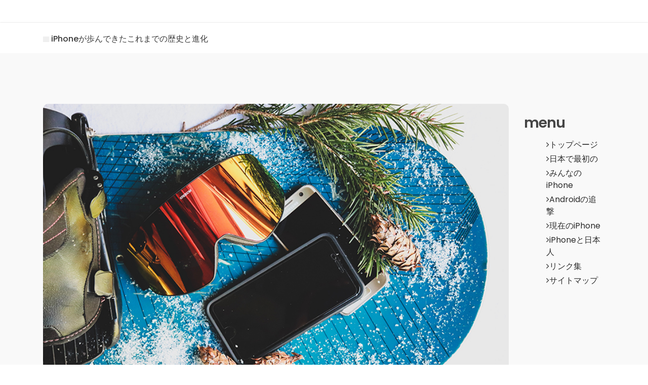

--- FILE ---
content_type: text/html
request_url: https://imperfectarticles.com/
body_size: 8170
content:
<!DOCTYPE html>
<html lang="ja">
<head>
  <title>iPhoneが歩んできたこれまでの歴史と進化</title>
  <meta charset="UTF-8">
  <meta http-equiv="X-UA-Compatible" content="IE=Edge">
  <meta name="description" content="">
  <meta name="keywords" content="">
  <meta name="author" content="">
  <meta name="viewport" content="width=device-width, initial-scale=1, maximum-scale=1">
  <link rel="canonical" href="https://imperfectarticles.com/">
  <link rel="stylesheet" href="https://cdnjs.cloudflare.com/ajax/libs/twitter-bootstrap/4.0.0/css/bootstrap.min.css" />
  <link rel="stylesheet" href="css/font-awesome.min.css">
  <link rel="stylesheet" href="css/animate.css">
  <link rel="stylesheet" href="css/owl.carousel.css">
  <link rel="stylesheet" href="css/owl.theme.default.min.css">
  <link rel="stylesheet" href="css/aat-style.css"> </head>
<body id="top" data-spy="scroll" data-target=".navbar-collapse" data-offset="50">
  <section class="preloader">
    <div class="spinner"> <span class="spinner-rotate"></span> </div>
  </section>
  <header>
    <div class="container">
      <div class="row">
        <div class="col-md-12 col-sm-12">
        </div>
      </div>
    </div>
  </header>
  <section class="navbar navbar-default navbar-static-top">
    <div class="container">
      <div class="navbar-header"> <button class="navbar-toggle" data-toggle="collapse" data-target=".navbar-collapse">
                         <span class="icon icon-bar"></span>
                         <span class="icon icon-bar"></span>
                         <span class="icon icon-bar"></span>
                    </button>
      <a href="index.html" class="navbar-brand"><font size="3">iPhoneが歩んできたこれまでの歴史と進化</font></a> </div>
      <div class="collapse navbar-collapse">
        <ul class="nav navbar-nav navbar-right">
            <li><a href="/">トップページ</a></li>
            <li><a href="/subpage1.html">日本で最初の</a></li>
            <li><a href="/subpage2.html">みんなのiPhone</a></li>
            <li><a href="/subpage3.html">Androidの追撃</a></li>
            <li><a href="/subpage4.html">現在のiPhone</a></li>
            <li><a href="/subpage5.html">iPhoneと日本人</a></li>
            <li><a href="/link.html">リンク集</a></li>
            <li><a href="/sitemap.html">サイトマップ</a></li>
        </ul>
      </div>
    </div>
  </section>
  <section id="news-detail" data-stellar-background-ratio="0.5">
    <div class="container">
      <div class="row">
        <div class="col-md-10 col-sm-7">
          <div class="news-detail-thumb">
            <div class="news-image"> <img src="images/news-image3.jpg" class="img-responsive" alt=""> </div>
            <h3>iPhone発表当初</h3>
            <p>
            初代のiPhoneが発表されたのは、今から14年前の2007年1月9日になります。アメリカのサンフランシスコで開催されていたMacworldの舞台でAppleのスティーブ・ジョブズ氏によって発表されたiPhoneは、過去にひとつとして同じような物のない、非常に個性的なスマートフォンでした。これまでのフィーチャー・フォンやスマートフォンが、物理キーによって操作していたのですが、初代iPhoneは、タッチインターフェイスによる操作でした。これは、現在の最新モデルとなったiPhone 12だけでなくその他のAndroid系のスマートフォンにも活かされていて、スマートフォンの操作には欠かせない存在となっています。
            </p>
            <p>
              しかし、iPhoneの発表当初は、ライバルである日本の携帯メーカーはそこまで重く受け止めておりませんでした。ガラケーと呼ばれるほど日本国内独自に発展した携帯電話文化が、iPhoneのようなものに負けるわけがないと本気で考えていたのです。確かに初代iPhoneは、 コピー＆ペーストができなかったり、3Gの電波が使えなかったり、GPSが使えなかったりと、色々と不完全な部分がありました。しかし、この判断ミスによる初動の遅れが、スマートフォン市場においてiPhoneに大きな隔たりを作ってしまったのは間違いありません。
            </p>
            <p>
              現在でも国内のスマートフォンメーカーは、iPhoneに遠く及びません。しかも海外メーカーの作成したAndroid系のスマートフォンと合わせてもiPhoneひとつに勝つことができないのです。初代のiPhoneは、確かに未熟な部分がありましたが、大きな可能性を秘めておりました。その部分に気付けなかった国内メーカーの甘さが、新しいiPhoneが登場するにつれて明確になっていくのです。
            </p>
            </div>
        </div>
        <div class="col-md-2 col-sm-5">
          <div class="news-sidebar">
            <div class="news-categories">
              <h4>menu</h4>
              <ul>
                <li><a href="/"><i class="fa fa-angle-right"></i>トップページ</a></li>
                <li><a href="/subpage1.html"><i class="fa fa-angle-right"></i>日本で最初の</a></li>
                <li><a href="/subpage2.html"><i class="fa fa-angle-right"></i>みんなのiPhone</a></li>
                <li><a href="/subpage3.html"><i class="fa fa-angle-right"></i>Androidの追撃</a></li>
                <li><a href="/subpage4.html"><i class="fa fa-angle-right"></i>現在のiPhone</a></li>
                <li><a href="/subpage5.html"><i class="fa fa-angle-right"></i>iPhoneと日本人</a></li>
                <li><a href="/link.html"><i class="fa fa-angle-right"></i>リンク集</a></li>
                <li><a href="/sitemap.html"><i class="fa fa-angle-right"></i>サイトマップ</a></li>
              </ul>
            </div>
          </div>
        </div>
      </div>
    </div>
  </section>
  <footer data-stellar-background-ratio="5">
    <div class="container">
      <div class="row">
        <div class="col-md-4 col-sm-4">
          <div class="footer-thumb">
            <h4 class="wow fadeInUp" data-wow-delay="0.4s">menu</h4>
            <ul>
              <li><a href="/">トップページ</a></li>
              <li><a href="/subpage1.html">日本で最初の</a></li>
              <li><a href="/subpage2.html">みんなのiPhone</a></li>
              <li><a href="/subpage3.html">Androidの追撃</a></li>
              <li><a href="/subpage4.html">現在のiPhone</a></li>
              <li><a href="/subpage5.html">iPhoneと日本人</a></li>
            </ul>
          </div>
        </div>
        <div class="col-md-4 col-sm-4">
          <div class="footer-thumb">
            <h4 class="wow fadeInUp" data-wow-delay="0.4s">menu2</h4>
            <ul>
              <li><a href="/link.html">リンク集</a></li>
              <li><a href="/sitemap.html">サイトマップ</a></li
            </ul>
          </div>
         </div>
        </div>
        <div class="col-md-12 col-sm-12 border-top">
          <div class="col-md-4 col-sm-6">
            <div class="copyright-text">
              <p>Copyright &copy; iPhoneが歩んできたこれまでの歴史と進化, All rights reserved.</p>
            </div>
          </div>
          <div class="col-md-2 col-sm-2 text-align-center">
            <div class="angle-up-btn"> <a href="#top" class="smoothScroll wow fadeInUp" data-wow-delay="1.2s"><i class="fa fa-angle-up"></i></a> </div>
          </div>
        </div>
      </div>
    </div>
  </footer>
  <script src="js/jquery.js"></script>
  <script src="https://cdnjs.cloudflare.com/ajax/libs/twitter-bootstrap/4.0.0/js/bootstrap.min.js"></script>
  <script src="js/jquery.sticky.js"></script>
  <script src="js/jquery.stellar.min.js"></script>
  <script src="js/wow.min.js"></script>
  <script src="js/smoothscroll.js"></script>
  <script src="js/owl.carousel.min.js"></script>
  <script src="js/custom.js"></script>
</body>
</html>


--- FILE ---
content_type: text/css
request_url: https://imperfectarticles.com/css/aat-style.css
body_size: 19017
content:
  @import url('https://fonts.googleapis.com/css?family=Poppins:400,500,600');

  body {
    background: #ffffff;
    font-family: 'Poppins', sans-serif;
    overflow-x: hidden;
  }


  /*---------------------------------------
     TYPOGRAPHY              
  -----------------------------------------*/

  h1,h2,h3,h4,h5,h6 {
    font-weight: 600;
    line-height: inherit;
  }

  h1,h2,h3,h4 {
    letter-spacing: -1px;
  }

  h5 {
    font-weight: 500;
  }

  h1 {
    color: #252525;
    font-size: 5em;
  }

  h2 {
    color: #272727;
    font-size: 3em;
    padding-bottom: 10px;
  }

  h3 {
    font-size: 1.8em;
    line-height: 1.2em;
    margin-bottom: 0;
  }

  h4 {
    color: #454545;
    font-size: 1.8em;
    padding-bottom: 2px;
  }

  h6 {
    letter-spacing: 0;
    font-weight: normal;
  }

  p {
    color: #757575;
    font-size: 14px;
    font-weight: normal;
    line-height: 24px;
  }


  /*---------------------------------------
     GENERAL               
  -----------------------------------------*/

  html{
    -webkit-font-smoothing: antialiased;
  }

  a {
    color: #252525;
    -webkit-transition: 0.5s;
    transition: 0.5s;
    text-decoration: none !important;
  }

  a:hover, a:active, a:focus {
    color: #a5c422;
    outline: none;
  }

  ::-webkit-scrollbar{
    width: 8px;
    height: 8px;
  }

  ::-webkit-scrollbar-thumb {
    cursor: pointer;
    background: #000000;
  }

  .section-title {
    padding-bottom: 20px;
  }

  .section-title h2 {
    margin-top: 0;
  }

  .section-btn {
    background: #a5c422;
    border: 0;
    border-radius: 3px;
    color: #ffffff;
    font-size: inherit;
    font-weight: 500;
    padding: 14px 20px;
    transition: transform 0.1s ease-in;
    transform: translateX(0);
  }

  .section-btn:hover {
    transform: translateY(-5px);
  }

  .text-align-right {
    text-align: right;
  }

  .text-align-center {
    text-align: center;
  }

  .border-top {
    border-top: 1px solid #f2f2f2;
    margin-top: 4em;
    padding-top: 2.5em;
  }

  .btn-gray {
    background: #393939;
  }

  .btn-blue {
    background: #4267b2;
  }

  .news-thumb {
    background: #ffffff;
    border-radius: 10px;
  }
  .news-thumb img {
    border-radius: 10px 10px 0 0;
  }

  .news-info {
    padding: 30px;
    text-align: left;
  }
  .news-info span {
    display: block;
    letter-spacing: 0.5px;
  }
  .news-info h3 {
    margin-top: 10px;
    margin-bottom: 10px;
  }

  .author {
    border-top: 1px solid #f0f0f0;
    padding-top: 1.5em;
    margin-top: 2em;
  }
  .author img,
  .author .author-info {
    display: inline-block;
    vertical-align: top;
  }
  .author-info h5 {
    margin-bottom: 0;
  }
  .author img {
    border-radius: 100%;
    width: 50px;
    height: 50px;
    margin-right: 10px;
  }


  #about, #team, #news,
  #news-detail {
    position: relative;
    padding-top: 100px;
    padding-bottom: 100px;
  }

  #news, #service {
    text-align: center;
  }

  #google-map {
    line-height: 0;
    margin: 0;
    padding: 0;
  }


  /*---------------------------------------
       PRE LOADER              
  -----------------------------------------*/

  .preloader {
    position: fixed;
    top: 0;
    left: 0;
    width: 100%;
    height: 100%;
    z-index: 99999;
    display: flex;
    flex-flow: row nowrap;
    justify-content: center;
    align-items: center;
    background: none repeat scroll 0 0 #ffffff;
  }

  .spinner {
    border: 1px solid transparent;
    border-radius: 3px;
    position: relative;
  }

  .spinner:before {
    content: '';
    box-sizing: border-box;
    position: absolute;
    top: 50%;
    left: 50%;
    width: 45px;
    height: 45px;
    margin-top: -10px;
    margin-left: -10px;
    border-radius: 50%;
    border: 1px solid #575757;
    border-top-color: #ffffff;
    animation: spinner .9s linear infinite;
  }

  @-webkit-@keyframes spinner {
    to {transform: rotate(360deg);}
  }

  @keyframes spinner {
    to {transform: rotate(360deg);}
  }



  /*---------------------------------------
      MENU              
  -----------------------------------------*/

  header {
    background: #ffffff;
    border-bottom: 1px solid #f2f2f2;
    display: flex;
    height: 45px;
  }

  header .col-md-8 {
    padding-right: 0;
  }

  header p,
  header span {
    font-size: 12px;
    line-height: 24px;
    padding-top: 12px;
  }

  header a,
  header span {
    color: #747474;
  }

  header span {
    font-weight: 500;
    display: inline-block;
    padding: 11px 15px;
  }

  header span.date-icon {
    border-left: 1px solid #f2f2f2;
    border-right: 1px solid #f2f2f2;
    padding-right: 19px;
    padding-left: 19px;
  }

  header span i {
    color: #a5c422;
    margin-right: 5px;
  }



  /*---------------------------------------
      MENU              
  -----------------------------------------*/

  .navbar-default {
    background: #ffffff;
    box-shadow: 0 2px 8px rgba(0,0,0,.075);
    border: none;
    margin-bottom: 0;
    padding: 10px;
  }

  .navbar-default .navbar-brand {
    color: #393939;
    font-weight: 500;
  }

  .navbar-default .navbar-brand .fa {
    color: #a5c422;
  }

  .navbar-default .navbar-nav li.appointment-btn {
    margin: 3px 0 0 20px;
  }

  .navbar-default .navbar-nav li.appointment-btn a {
    background: #a5c422;
    border-radius: 3px;
    color: #ffffff;
    font-weight: 600;
    padding-top: 12px;
    padding-bottom: 12px;
  }

  .navbar-default .navbar-nav li.appointment-btn a:hover {
    background: #4267b2;
    color: #ffffff !important;
  }

  .navbar-default .navbar-nav li a {
    color: #555555;
    font-size: 12px;
    font-weight: 500;
    padding-right: 20px;
    padding-left: 20px;
    -webkit-transition: all ease-in-out 0.4s;
    transition: all ease-in-out 0.4s;
  }

  .navbar-default .navbar-nav > li a:hover {
    color: #393939 !important;
  }

  .navbar-default .navbar-nav > li > a:hover,
  .navbar-default .navbar-nav > li > a:focus {
    color: #555555;
    background-color: transparent;
  }

  .navbar-default .navbar-nav > .active > a,
  .navbar-default .navbar-nav > .active > a:hover,
  .navbar-default .navbar-nav > .active > a:focus {
    color: #393939;
    background-color: transparent;
  }

  .navbar-default .navbar-toggle {
    border: none;
    padding-top: 10px;
  }

  .navbar-default .navbar-toggle .icon-bar {
    background: #393939;
    border-color: transparent;
  }

  .navbar-default .navbar-toggle:hover,
  .navbar-default .navbar-toggle:focus { 
    background-color: transparent;
  }



  /*---------------------------------------
      HOME              
  -----------------------------------------*/

  #home h1 {
    color: #ffffff;
    padding-bottom: 10px;
    margin-top: 0;
  }

  #home h3 {
    color: #ffffff;
    font-size: 14px;
    font-weight: normal;
    line-height: inherit;
    letter-spacing: 3px;
    text-transform: uppercase;
    margin: 0;
  }

  .slider .container {
    width: 100%;
  }

  .slider .owl-dots {
      position: absolute;
      top: 575px;
      width: 100%;
      justify-content: center;
  }

  .owl-theme .owl-dots .owl-dot span {
    width: 8px;
    height: 8px;
    margin: 5px 7px;
    border: 2px solid #d9d9d9;
    background: transparent;
    display: block;
    -webkit-backface-visibility: visible;
    transition: opacity 200ms ease;
    border-radius: 30px;
  }

  .owl-theme .owl-dots .owl-dot.active span, .owl-theme .owl-dots .owl-dot:hover span {
    background-color: #ffffff;
    border-color: transparent;
  }

  .slider .caption {
    display: flex;
    justify-content: center;
    flex-direction: column;
    text-align: center;
    background-color: rgba(20,20,20,0.2);
    height: 100%;
    color: #fff;
    cursor: e-resize;
  }

  .slider .item {
    background-position: inherit;
    background-repeat: no-repeat;
    background-attachment: local;
    background-size: cover;
    height: 650px;
  }

  .slider .item-first {
    background-image: url(../images/slider1.jpg);
  }

  .slider .item-second {
    background-image: url(../images/slider2.jpg);
  }

  .slider .item-third {
    background-image: url(../images/slider3.jpg);
  }


  /*---------------------------------------
      ABOUT              
  -----------------------------------------*/

  #about {
    background: url('../images/about-bg.jpg') no-repeat top center;
    background-size: cover;
    padding-top: 150px;
    padding-bottom: 150px;
  }

  .profile img,
  .profile figcaption {
    display: inline-block;
    vertical-align: top;
    margin-top: 1em;
  }
  .profile img {
    border-radius: 100%;
    width: 65px;
    height: 65px;
    margin-right: 1em;
  }
  .profile figcaption h3 {
    margin-top: 0;
  }

  #about h6 {
    color: #858585;
    margin: 0;
  }



  /*---------------------------------------
      TEAM MEMBERS              
  -----------------------------------------*/

  .team-thumb {
    background-color: #f9f9f9;
    border-radius: 0 0 10px 10px;
    position: relative;
    overflow: hidden;
    cursor: pointer;
  }

  .team-info {
    padding: 20px 30px 0 30px;
  }

  .team-contact-info {
    border-top: 1px solid #e9e9e9;
    padding-top: 1.2em;
    margin-top: 1.5em;
  }

  .team-contact-info .fa {
    margin-right: 5px;
    display: inline-block;
  }

  .team-contact-info p {
    margin-bottom: 2px;
  }

  .team-contact-info a {
    color: #757575;
  }

  .team-thumb .social-icon li {
    font-weight: 500;
  }

  .team-thumb .social-icon li a {
    background: #ffffff;
    border-radius: 100%;
    font-size: 20px;
    width: 50px;
    height: 50px;
    line-height: 50px;
    margin: 0 2px 0 2px;
  }

  .team-thumb .social-icon {
    opacity: 0;
    transform: translateY(100%);
    transition: 0.5s 0.2s;
    text-align: center;
    position: relative;
    top: 0;
  }

  .team-thumb:hover .social-icon {
    opacity: 1;
    transition-delay: 0.3s;
    transform: translateY(0px);
    top: -22em;
  }



  /*---------------------------------------
     SERVICE              
  -----------------------------------------*/

  #service {
    background: #a5c422;
  }

  #service h2,
  #service h4 {
    color: #ffffff;
  }

  #service p {
    color: #d9d9d9;
  }

  #service .service-thumb {
    padding: 0 22px;
  }

  #service .fa {
    font-size: 50px;
    margin-bottom: 10px;
    background: #ffffff;
    color: #a5c422;
    width: 120px;
    height: 120px;
    line-height: 120px;
    border-radius: 100%;
  }


  /*---------------------------------------
      NEWS             
  -----------------------------------------*/

  #news, #news-detail {
    background: #f9f9f9;
  }

  #news-detail blockquote {
    margin: 30px 0;
  }

  .news-detail-thumb .news-image img {
    border-radius: 10px;
  }

  .news-detail-thumb h3 {
    margin-bottom: 8px;
  }

  .news-image {
    margin-bottom: 30px;
    position: relative;
  }

  .news-image img {
    width: 100%;
  }

  .news-detail-thumb ul {
    margin: 32px 12px 22px 0px;
  }

  .news-detail-thumb ul li {
    list-style: circle;
    font-weight: normal;
    padding: 6px 12px 6px 0px;
  }

  .news-sidebar {
    margin-top: 16px;
  }

  .news-social-share {
    text-align: center;
    padding-top: 22px;
  }

  .news-social-share .btn {
    border-radius: 100px;
    border: none;
    font-size: 10px;
    font-weight: 600;
    margin: 2px 6px;
    padding: 8px 14px;
  }

  .news-social-share .btn-primary {
    background: #3b5998;
  }

  .news-social-share .btn-success {
    background: #1da1f2;
  }

  .news-social-share .btn-danger {
    background: #dd4b39;
  }

  .news-social-share a .fa {
    padding-right: 4px;
  }

  .recent-post {
    padding-top: 2px;
    padding-bottom: 18px;
  }

  .recent-post .media img {
    border-radius: 100%;
    width: 80px;
    height: 80px;
    margin-right: 5px;
  }

  .recent-post .media-heading {
    font-size: 16px;
    font-weight: 500;
    line-height: inherit;
    margin-top: 5px;
  }

  .news-categories {
    margin-top: 8px;
  }

  .news-categories li a {
    color: #2b2b2b;
  }

  .news-ads {
    background: #ffffff;
    border-right: 4px solid #2b2b2b;
    padding: 42px;
    text-align: center;
    margin: 26px 0 26px 0;
  }

  .news-ads.sidebar-ads {
    border-left: 4px solid #2b2b2b;
    border-right: 0px;
  }

  .news-ads h4 {
    font-size: 18px;
  }

  .news-tags h4 {
    padding-bottom: 6px;
  }

  .news-categories li,
  .news-tags li {
    list-style: none;
    margin: 4px;
  }

  .news-tags li a {
    background: #393939;
    border-radius: 50px;
    color: #ffffff;
    display: inline-block;
    font-size: 12px;
    font-weight: 500;
    text-decoration: none;
    float: left;
    min-width: 30px;
    padding: 6px 12px;
    -webkit-transition: all ease-in-out 0.4s;
    transition: all ease-in-out 0.4s;
  }

  .news-tags li a:hover {
    background: #4267b2;
  }



  /*---------------------------------------
      APPOINTMENT             
  -----------------------------------------*/

  #appointment {
    padding-top: 100px;
  }

  #appointment label {
    color: #393939;
    font-weight: 500;
  }

  #appointment .form-control {
    background: #f9f9f9;
    border: none;
    border-radius: 3px;
    box-shadow: none;
    font-size: 14px;
    font-weight: normal;
    margin-bottom: 15px;
    transition: all ease-in-out 0.4s;
  }

  #appointment input,
  #appointment select {
    height: 45px;
  }

  #appointment button#cf-submit {
    background: #a5c422;
    color: #ffffff;
    font-weight: 600;
    height: 55px;
  }

  #appointment button#cf-submit:hover {
    background: #393939;
    color: #ffffff;
  }


  /*---------------------------------------
     FOOTER              
  -----------------------------------------*/

  footer {
    padding-top: 80px;
    padding-bottom: 40px;
  }

  footer h4 {
    padding-bottom: 5px;
  }

  footer a {
    color: #757575;
  }

  footer a:hover {
    color: #4267b2;
  }

  .contact-info {
    padding-top: 10px;
  }

  .contact-info .fa {
    background: #393939;
    border-radius: 100%;
    color: #ffffff;
    font-size: 15px;
    width: 35px;
    height: 35px;
    line-height: 35px;
    text-align: center;
    margin-right: 5px;
    margin-bottom: 2px;
  }

  .latest-stories {
    margin-bottom: 20px;
  }

  .stories-image,
  .stories-info {
    display: inline-block;
    vertical-align: top;
  }

  .stories-image img {
    border-radius: 100%;
    width: 65px;
    height: 65px;
  }

  .stories-info {
    margin-left: 15px;
  }

  .stories-info h5 {
    margin-bottom: 2px;
  }

  .stories-info span {
    color: #858585;
    font-size: 12px;
  }

  .opening-hours p {
    line-height: 18px;
  }

  .opening-hours span {
    font-weight: 500;
    display: inline-block;
    padding-left: 10px;
  }

  .copyright-text p,
  .footer-link a {
    color: #858585;
    font-size: 12px;
    font-weight: 500;
  }

  .footer-link a {
    font-size: 12px;
    display: inline-block;
    padding: 0 10px;
    margin-top: 4px;
  }

  .angle-up-btn {
    position: relative;
    bottom: 4em;
    display: block;
  }

  .angle-up-btn a {
    background: #ffffff;
    border: 1px solid #f2f2f2;
    border-radius: 3px;
    font-size: 20px;
    color: #393939;
    display: inline-block;
    text-align: center;
    width: 40px;
    height: 40px;
    line-height: 38px;
    transition: transform 0.1s ease-in;
    transform: translateX(0);
  }

  .angle-up-btn a:hover {
    background: #4267b2;
    color: #ffffff;
    transform: translateY(-5px);
  }


  /*---------------------------------------
     SOCIAL ICON              
  -----------------------------------------*/

  .social-icon {
    position: relative;
    padding: 0;
    margin: 0;
  }

  .social-icon li {
    display: inline-block;
    list-style: none;
  }

  .social-icon li a {
    border-radius: 100px;
    color: #464646;
    font-size: 15px;
    width: 35px;
    height: 35px;
    line-height: 35px;
    text-decoration: none;
    text-align: center;
    transition: all 0.4s ease-in-out;
    position: relative;
  }

  .social-icon li a:hover {
    background: #4267b2;
    color: #ffffff;
  }


  /*---------------------------------------
     RESPONSIVE STYLES              
  -----------------------------------------*/

  @media only screen and (max-width: 1200px) {
    h1 {
      font-size: 4em;
    }
    h2 {
      font-size: 2.5em;
    }
    h3 {
      font-size: 1.5em;
    }

    header {
      height: inherit;
    }
    header span.date-icon {
      border: 0;
      padding-right: 0;
      padding-left: 0;
    }
    header span.email-icon {
      padding-top: 0;
    }

    .navbar-default .navbar-nav li a {
      padding-right: 15px;
      padding-left: 15px;
    }
  }

  @media only screen and (max-width: 992px) {
    .slider .item {
      background-position: center;
    }

    header {
      padding-bottom: 10px;
    }
    header .text-align-right {
      text-align: left;
    }
    header span {
      padding-top: 0;
      padding-left: 0;
      padding-bottom: 0;
    }
  }

  @media only screen and (max-width: 767px) {
    .navbar-default .navbar-collapse, .navbar-default .navbar-form {
      border-color: transparent;
    }
    .navbar-default .navbar-nav li.appointment-btn {
      margin-left: 15px;
    }
    .navbar-default .navbar-nav li a {
      display: inline-block;
      padding-top: 8px;
      padding-bottom: 8px;
    }

    .news-sidebar {
      margin-top: 2em;
    }

    #appointment-form {
      padding-top: 4em;
      padding-bottom: 4em;
    }

    footer {
      padding-top: 60px;
      padding-bottom: 0;
    }
    .footer-thumb {
      padding-bottom: 10px;
    }

    .border-top {
      text-align: center;
    }

    .copyright-text {
      margin-top: 10px;
    }

    .angle-up-btn {
      bottom: 10em;
    }
  }

  @media only screen and (max-width: 639px) {
    h1 {
      font-size: 3em;
      line-height: 1.2em;
    }
    h2 {
      font-size: 2.1em;
    }
    h4 {
      font-size: 1.4em;
    }

    #home h3 {
      font-size: 11px;
      letter-spacing: 1px;
    }

  }

